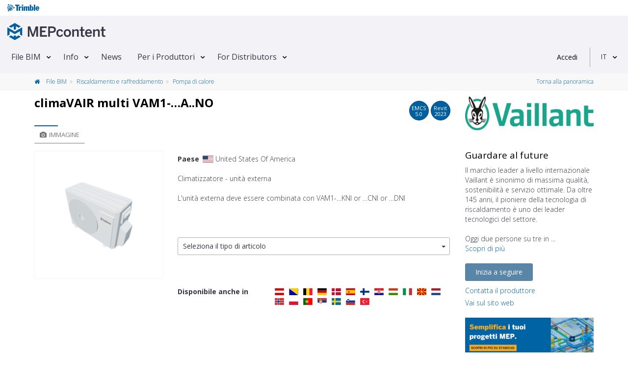

--- FILE ---
content_type: text/html; charset=utf-8
request_url: https://www.mepcontent.com/it/bim-files/detail/33193/climavair-multi-vam1--a--no/
body_size: 19490
content:


<!DOCTYPE html>
<!--[if IE 9]> <html lang="en" class="ie9"> <![endif]-->
<!--[if !IE]><!-->
<html lang="it">
<!--<![endif]-->
<head>
   


<meta charset="UTF-8">
<meta name="author" content="MEPcontent team">
<meta name="msapplication-config" content="none">
<meta name="viewport" content="width=device-width, initial-scale=1">



<meta name="description" content="Scarica gratuitamente famiglie Revit e file CAD per climaVAIR multi VAM1-…A..NO da Vaillant su MEPcontent.">
<meta name="keywords" content="Vaillant, Riscaldamento e raffreddamento, dwg, ifc, mtl, obj, png, rfa, txt">
<meta property="og:title" content="climaVAIR multi VAM1-…A..NO - Vaillant | MEPContent">
<meta property="og:site_name" content="mepcontent.com">
<meta property="og:url" content="https://www.mepcontent.com/it/bim-files/detail/33193/climavair-multi-vam1--a--no/">
<meta property="og:description" content="Scarica gratuitamente famiglie Revit e file CAD per climaVAIR multi VAM1-…A..NO da Vaillant su MEPcontent.">
<meta property="og:image" content="https://mepcontentproduction.blob.core.windows.net/mcshare/Content/Images/Article/f0/57/8b/thumb_f0578bb4aa1d448c8a074f4c21cd52f3.png?sv=2022-11-02&amp;st=2026-01-21T17%3A30%3A46Z&amp;se=2026-01-21T17%3A45%3A46Z&amp;sr=b&amp;sp=r&amp;sig=zAvTUfCnS%2FToQjNUstiOIl0qZ1ooVaWQHs1f%2B685i9I%3D">
<meta property="og:type" content="article">
<meta property="article:published_time" content="15-11-2023">
<meta property="article:modified_time" content="12-12-2023">
<meta property="article:section" content="Riscaldamento e raffreddamento">
<meta property="article:tag" content="Vaillant, Riscaldamento e raffreddamento, dwg, ifc, mtl, obj, png, rfa, txt">


      <!-- CanonicalLinkAndHrefLang -->

    <link rel="alternate" hreflang="x-default" href="https://www.mepcontent.com/en/bim-files/detail/33193/climavair-multi-vam1--a--no/" />
<link rel="alternate" hreflang="es" href="https://www.mepcontent.com/es/bim-files/detail/33193/climavair-multi-vam1--a--no/" />
<link rel="alternate" hreflang="it" href="https://www.mepcontent.com/it/bim-files/detail/33193/climavair-multi-vam1--a--no/" />
<link rel="alternate" hreflang="en" href="https://www.mepcontent.com/en/bim-files/detail/33193/climavair-multi-vam1--a--no/" />
<link rel="alternate" hreflang="ro" href="https://www.mepcontent.com/ro/bim-files/detail/33193/climavair-multi-vam1--a--no/" />
<link rel="alternate" hreflang="nl" href="https://www.mepcontent.com/nl/bim-files/detail/33193/climavair-multi-vam1--a--no/" />
<link rel="alternate" hreflang="fr" href="https://www.mepcontent.com/fr/bim-files/detail/33193/climavair-multi-vam1--a--no/" />
<link rel="alternate" hreflang="de" href="https://www.mepcontent.com/de/bim-files/detail/33193/climavair-multi-vam1--a--no/" />

<link rel="canonical" href="https://www.mepcontent.com/it/bim-files/detail/33193/climavair-multi-vam1--a--no/" />

      <!-- end CanonicalLinkAndHrefLang -->



   <title>
      
    climaVAIR multi VAM1-…A..NO - Vaillant - Pompa di calore

   </title>

   <meta http-equiv="X-UA-Compatible" content="IE=Edge" />
   


   <!-- Favicon -->
   <link rel="shortcut icon" type="image/x-icon" href="/Assets/Images/favicon.ico?v=1" />

   <!-- Web Fonts -->
   <link href="https://fonts.googleapis.com/css?family=Open+Sans:300,400,600,700&subset=latin,latin-ext,cyrillic,cyrillic-ext,greek,greek-ext,vietnamese" rel="stylesheet" type="text/css">

   <!-- Theme CSS -->
   <link href="/Assets/theme-css?v=Cn-o09AEOTv44hfyCqXhAQTw4yacHWn4wlHkNAmqyic1" rel="stylesheet"/>



   <!-- Css section -->
   

   <!-- Custom CSS -->
   <link href="/Assets/main-css?v=sk-Z-YbGMci7kKtZBfkVegsIPWaFZgq-b-8MwiK9jvo1" rel="stylesheet"/>


<script src="/Scripts/vwo-js?v=MsVIsFiPd2C0LkZcmF4C34YxEX-P7jZCwTSlVNOqnCM1"></script>

<!-- START GA section -->
<script type="text/javascript" nonce="Baltn3eCZLMI8ttC8Uk8">
   ( function( i, s, o, g, r, a, m ) {
      i['GoogleAnalyticsObject'] = r;
      i[r] = i[r] ||
         function() {
            ( i[r].q = i[r].q || [] ).push( arguments );
         }, i[r].l = 1 * new Date();
      a = s.createElement( o ), m = s.getElementsByTagName( o )[0];
      a.async = 1;
      a.src = g;
      m.parentNode.insertBefore( a, m );
   } )( window, document, 'script', '//www.google-analytics.com/analytics.js', 'ga' );

   
       ga( 'create', 'UA-35530196-9', 'auto', { 'allowLinker': true } );
       ga( 'require', 'linker' );
       ga( 'linker:autoLink', ['store.mepcontent.com'] );

   ga( 'set', 'dimension1', 'MEPCONTENT' );
   ga( 'set', 'dimension2', '1.0.0.0' );
   ga( 'set', 'dimension4', 'INT' );
   ga( 'set', 'dimension5', 'IT-IT' );
   ga( 'set', 'dimension6', 'VAILLANT' );
   ga( 'set', 'dimension7', 'null' );
   ga( 'set', 'userId', 'null' );

   if( '' !== 'null') {
      ga( 'set', 'dimension9', 'null' );
   }

   ga( 'set', 'dimension10', 'null' );
   ga('set', 'dimension11', '0');

   if ('' !== 'null'
      && '' !== 'null'
      && '' !== 'null'
      && '' !== '0') {
      ga('send', 'event', {
         'eventCategory': 'null',
         'eventAction': 'null',
         'eventLabel': 'null',
         'eventValue': '0'
      });
   }

   ga( 'send', 'pageview' );

</script>
<!-- END GA section -->



   <!--OptinMonsterScript-->
   <script type="text/javascript" src="https://a.omappapi.com/app/js/api.min.js" data-account="3012" data-user="20485" async></script>

</head>
<!-- body classes: -->
<!-- "boxed": boxed layout mode e.g. <body class="boxed"> -->
<!-- "pattern-1 ... pattern-9": background patterns for boxed layout mode e.g. <body class="boxed pattern-1"> -->
<!-- "transparent-header": makes the header transparent and pulls the banner to top -->
<!-- "page-loader-1 ... page-loader-6": add a page loader to the page (more info components-page-loaders.html) -->
<body class="no-trans front-page ">



<!-- Google Tag Manager -->
<noscript>
   <iframe src="www.googletagmanager.com/ns.html?id=GTM-57XMS3"
           height="0" width="0" style="display: none; visibility: hidden" title="Google Tag Manager"></iframe>
</noscript>

<script nonce="Baltn3eCZLMI8ttC8Uk8">
   (function (d) {
      var o = d.createElement;
      d.createElement = function () {
         var e = o.apply(d, arguments);
         if (e.tagName === 'SCRIPT') {
            e.setAttribute('nonce', 'Baltn3eCZLMI8ttC8Uk8');
         }
         return e;
      }
   })(document);
</script>

<script nonce="Baltn3eCZLMI8ttC8Uk8">
    var googleTagManager = 'GTM-57XMS3';
    (function (w, d, s, l, i) {
        w[l] = w[l] || []; w[l].push({
            'gtm.start':
                    new Date().getTime(), event: 'gtm.js'
        }); var f = d.getElementsByTagName(s)[0],
        j = d.createElement(s), dl = l != 'dataLayer' ? '&l=' + l : ''; j.async = true; j.src =
        '//www.googletagmanager.com/gtm.js?id=' + i + dl; f.parentNode.insertBefore(j, f);
    })(window, document, 'script', 'dataLayer', '' + googleTagManager + '');
</script>
<!-- End Google Tag Manager -->

   <!-- scrollToTop -->
   <!-- ================ -->
   <div class="scrollToTop circle">
      <em class="icon-up-open-big"></em>
   </div>

   <!-- page wrapper start -->
   <!-- ================ -->
   <div class="page-wrapper">

      <!-- header-container start -->
      <div class="header-container">



         <!-- header start -->
         <!-- classes: -->
         <!-- "fixed": enables fixed navigation mode (sticky menu) e.g. class="header fixed clearfix" -->
         <!-- "dark": dark version of header e.g. class="header dark clearfix" -->
         <!-- "full-width": mandatory class for the full-width menu layout -->
         <!-- "centered": mandatory class for the centered logo layout -->
         <!-- ================ -->
         <header class="header  fixed clearfix">
<div class="col-xs-12">
   <div class="row">
   <!-- classes: -->
   <!-- "onclick": Makes the dropdowns open on click, this the default bootstrap behavior e.g. class="main-navigation onclick" -->
   <!-- "animated": Enables animations on dropdowns opening e.g. class="main-navigation animated" -->
   <!-- "with-dropdown-buttons": Mandatory class that adds extra space, to the main navigation, for the search and cart dropdowns -->
      <div class="main-navigation animated with-dropdown-buttons" id="navbar-main-navigation">
         <div class="header-logo-trimble">
            <div class="container-fluid" id="trimble-logo">
               <div id="trimble-logo">
                  <a href="https://mep.trimble.com" target="_blank">
                     <figure>
                        <img src="/Assets/Images/trimble_logo_menu.svg" alt="Trimble logo">
                     </figure>
                  </a>
               </div>
            </div>
         </div>

         <div class="container-fluid">
            <nav class="navbar navbar-default" role="navigation" id="navbar-main">
               <!-- logo -->
                  <div id="logo" class="header-logo pull-left new-line mr-20 mr-10">
                     <a href="/it/">
                        <figure>
                           <img src="/Assets/Images/Logo-MEPcontent-RGB-Full-Horizontal.svg" alt="MEPcontent logo" class="mt-8" />
                        </figure>
                     </a>
                  </div>
               <!-- Toggle get grouped for better mobile display -->
               <div class="navbar-header">
                  <button type="button" class="pull-left navbar-toggle" data-toggle="collapse" data-target="#navbar-collapse-1">
                     <span class="sr-only">Toggle navigation</span>
                     <span class="icon-bar"></span>
                     <span class="icon-bar"></span>
                     <span class="icon-bar"></span>
                  </button>
               </div>

               <!-- Collect the nav links, forms, and other content for toggling -->
               <div class="collapse navbar-collapse" id="navbar-collapse-1">


<!-- main-menu -->
<ul class="nav navbar-nav ">


<li class="dropdown menu-item">
    <a class=dropdown-toggle data-toggle=dropdown href="/it/bim-files/" >File BIM</a>

        <ul class="dropdown-menu">


<li class=" ">
      <a  href="/it/bim-files/" >
         Visualizza tutti i file
      </a>


</li>

<li class=" ">
      <a  href="/it/categories/" >
         Categorie
      </a>


</li>

<li class=" ">
      <a  href="/it/manufacturers/" >
         Produttori
      </a>


</li>

<li class=" ">
      <a  href="/it/missingcontent/" >
         Richiedi contenuti
      </a>


</li>

<li class=" ">
      <a  href="/it/apps/" >
         Applicativi aziende produttrici
      </a>


</li>
        </ul>
</li>

<li class="dropdown menu-item">
    <a class=dropdown-toggle data-toggle=dropdown href="/it/about/" >Info</a>

        <ul class="dropdown-menu">


<li class=" ">
      <a  href="/it/about/" >
         MEPcontent
      </a>


</li>

<li class=" ">
      <a  href="/it/bim/" >
         BIM
      </a>


</li>

<li class=" ">
      <a  href="/it/emcs/" >
         EMCS
      </a>


</li>

<li class=" ">
      <a  href="/it/video/" >
         Video
      </a>


</li>

<li class=" ">
      <a  href="/it/faq/" >
         FAQ
      </a>


</li>

<li class=" ">
      <a  href="/it/contact/" >
         Contatti
      </a>


</li>
        </ul>
</li>

<li class=" menu-item">
    <a  href="/it/news/" >News</a>

</li>

<li class="dropdown menu-item">
    <a class=dropdown-toggle data-toggle=dropdown href="/it/for-manufacturers/" >Per i Produttori</a>

        <ul class="dropdown-menu">


<li class=" ">
      <a  href="/it/for-manufacturers/" >
         Per i Produttori
      </a>


</li>

<li class=" ">
      <a  href="/it/for-manufacturers/" >
         MEPcontent Service
      </a>


</li>
        </ul>
</li>

<li class="dropdown menu-item">
    <a class=dropdown-toggle data-toggle=dropdown href="/it/for-distributors/" >For Distributors</a>

        <ul class="dropdown-menu">


<li class=" ">
      <a  href="/it/for-distributors/" >
         Distributor One
      </a>


</li>
        </ul>
</li>
</ul>
<!-- main-menu end -->
               </div>



   <div class="header-dropdown-buttons">
      <div id="user-login" data-auth-exp="" data-refresh-token-url="/refreshtoken/">


<div class="visible-xs-header pull-right sign-in-container">
    <a href="/login/?returnUrl=https%3A%2F%2Fwww.mepcontent.com%2Fit%2Fbim-files%2Fdetail%2F33193%2Fclimavair-multi-vam1--a--no%2F"
       class="login-button login-xs-link">
       Accedi
    </a>
</div>
<div class="hidden-xs-header sign-in-container">
    <a href="/login/?returnUrl=https%3A%2F%2Fwww.mepcontent.com%2Fit%2Fbim-files%2Fdetail%2F33193%2Fclimavair-multi-vam1--a--no%2F"
       class="login-button">
       Accedi
    </a>
</div>
      </div>
      <div class="dividing-line"></div>
      <div id="language-control-box">
         <ul class="nav navbar-nav">
            <li class="dropdown" id="languageDropDown" data-language-update-url="/it/user/updatelanguage/">
<!-- Language dropdown -->

<a class="dropdown-toggle" data-toggle="dropdown" href="#">IT</a>
<ul class="dropdown-menu dropdown-animation">
   <li>
      <div class="list-group margin-clear">
            <a href="/de/bim-files/detail/33193/climavair-multi-vam1--a--no/" data-language-code="DE-DE" class="pl-10 list-group-item ">
               <span class="item-name">Deutsch</span>
            </a>
            <a href="/en/bim-files/detail/33193/climavair-multi-vam1--a--no/" data-language-code="EN-EN" class="pl-10 list-group-item ">
               <span class="item-name">English</span>
            </a>
            <a href="/es/bim-files/detail/33193/climavair-multi-vam1--a--no/" data-language-code="ES-ES" class="pl-10 list-group-item ">
               <span class="item-name">Espa&#241;ol</span>
            </a>
            <a href="/fr/bim-files/detail/33193/climavair-multi-vam1--a--no/" data-language-code="FR-FR" class="pl-10 list-group-item ">
               <span class="item-name">Fran&#231;ais</span>
            </a>
            <a href="/it/bim-files/detail/33193/climavair-multi-vam1--a--no/" data-language-code="IT-IT" class="pl-10 list-group-item active">
               <span class="item-name">Italiano</span>
            </a>
            <a href="/nl/bim-files/detail/33193/climavair-multi-vam1--a--no/" data-language-code="NL-NL" class="pl-10 list-group-item ">
               <span class="item-name">Nederlands</span>
            </a>
            <a href="/ro/bim-files/detail/33193/climavair-multi-vam1--a--no/" data-language-code="RO-RO" class="pl-10 list-group-item ">
               <span class="item-name">Rom&#226;nă</span>
            </a>
      </div>
   </li>
</ul>
            </li>
         </ul>
      </div>
   </div>
            </nav>
         </div>
      </div>
   </div>
</div>
         </header>
         <!-- header end -->
      </div>
      <!-- header-container end -->

      <input name="__RequestVerificationToken" type="hidden" value="U1OgignwH24xCooQMx-5AOpdocoCzjuFw2Ex5A2PmcqILnZQq8DlvZzDrJgOafxd0jIP-GLjwRUEyk1PdSWPJASB2hU7izVbFHZ36AiH9kk1" />

      





<!-- breadcrumb start -->
<!-- ================ -->


<div class="breadcrumb-container">
   <div class="container">
      <ol class="breadcrumb">
         <li>
            <a href="/it/bim-files/">
               <em class="fa fa-home pr-10"> </em>
            </a>
            <a href="/it/bim-files/">
               File BIM
            </a>
         </li>

         <li>
               <a href="/it/bim-files/?query=discipline%3D14">
                  Riscaldamento e raffreddamento
               </a>
         </li>
         <li class="active">
               <a href="/it/bim-files/?query=category%3D106">
                  Pompa di calore
               </a>
         </li>
            <li class="pull-right breadcrumb-item-right">

        <a href="https://www.mepcontent.com/it/bim-files/" type="button" title="Torna alla panoramica">
            Torna alla panoramica
        </a>

            </li>
      </ol>

   </div>
</div>
<!-- breadcrumb end -->
<!-- main-container start -->
<!-- ================ -->
<div class="container">
    <div class="row">
        <!-- main start -->
        <!-- ================ -->
<div class="main col-md-12">
      <div class="row mt-10">
         <div class="col-xs-12"></div>
      </div>
   <div class="row">
      <div class="col-md-9">
         <div class="row">
            <div class="col-xs-12">
               <!-- page-title start -->
               <!-- ================ -->
               <div class="pull-left">
                  <h1 class="page-title" id="article-name" data-manufacturer="Vaillant" data-gln="4024074000007">
                     climaVAIR multi VAM1-…A..NO
                  </h1>
               </div>
               <div class="pull-right">
                        <div class="btn btn-default btn-circle  pop" data-container="body" data-toggle="popover" data-placement="bottom" data-html="true"
                             data-content="Questi file BIM sono conformi alla normativa <a target='_blank' href='/it/faq/?selectedItem=28'><u> Extended MEPcontent Standard 5.0 </u></a>">
                           EMCS<br/>
                           <span data-value="5.0">
5.0                           </span>
                        </div>
                        <div class="btn btn-default btn-circle">
                           Revit<br/>
                           <span data-value="2023">
                              2023
                           </span>
                        </div>
               </div>
            </div>
         </div>

         <div class="trimble-blue-separator-2 mt-0 mb-0"></div>
         <!-- page-title end -->
         <div class="row">
            <div class="col-md-4">
<!-- pills start -->
<!-- ================ -->
<!-- Nav tabs -->
<ul class="nav nav-pills" role="tablist">
   <li class="active">
      <a href="#pill-1" role="tab" data-toggle="tab" title="images">
         <em class="fa fa-camera pr-5"></em>Immagine
      </a>
   </li>
</ul>
<!-- Tab panes -->
<div class="tab-content clear-style">
    <div class="tab-pane active" id="pill-1">

        <div class="owl-carousel content-slider-with-large-controls">
            <div class="overlay-container overlay-visible">
                <div class="out-of-stock vertical-center  hidden" id="availabilityInfo">
                    Disponibilit&#224; limitata
                </div>

                <img id="image-inline-preview" class="center-block" src="https://mepcontentproduction.blob.core.windows.net/mcshare/Content/Images/Article/f0/57/8b/thumb_f0578bb4aa1d448c8a074f4c21cd52f3.png?sv=2022-11-02&amp;st=2026-01-21T17%3A30%3A46Z&amp;se=2026-01-21T17%3A45%3A46Z&amp;sr=b&amp;sp=r&amp;sig=zAvTUfCnS%2FToQjNUstiOIl0qZ1ooVaWQHs1f%2B685i9I%3D" alt="Vaillant climaVAIR multi VAM1-…A..NO">
                <a href="https://mepcontentproduction.blob.core.windows.net/mcshare/Content/Images/Article/f0/57/8b/f0578bb4aa1d448c8a074f4c21cd52f3.png?sv=2022-11-02&amp;st=2026-01-21T17%3A30%3A46Z&amp;se=2026-01-21T17%3A45%3A46Z&amp;sr=b&amp;sp=r&amp;sig=l%2BZx1TVRFYfVDfrXqUIm1LZGf8ESU961UeWOaeEtB4U%3D" class="popup-img overlay-link" title="climaVAIR multi VAM1-…A..NO">
                    <em class="icon-plus-1"></em>
                </a>
            </div>
        </div>

    </div>
   <div class="tab-pane" id="pill-2">
      <div class="pull-right">
      </div>


   </div>
</div>
<!-- pills end -->
            </div>
            <div class="col-md-8 pv-30 mt-20">


   <div class="row">
      <div class="col-xs-12 mt-7">
         <strong>Paese</strong>
         <span>
               <em class="flag flag-icon-us"></em>
            <span>United States Of America</span>
         </span>
      </div>
   </div>

               <div class="row mt-20">
                  <div class="col-xs-12">
                     Climatizzatore - unità externa<br /><br />L'unità externa deve essere combinata con VAM1-…KNI or …CNI or …DNI
                  </div>
               </div>

               <div class="row height-50">

               </div>

                  <div class="row mt-20">
                     <div class="col-xs-12">


   <div class="btn-group btn-group-dropdown">
      <button id="SelectedArticleTypeId" type="button" class="btn btn-default dropdown-toggle btn-dropdown"data-toggle="collapse" data-target="#types-dropdown" role="button" data-value="0" data-text=All>
         <span class="pull-left dropdown-label" data-bind="label">
            Seleziona il tipo di articolo
         </span>&nbsp;<span class="caret"></span>
      </button>
      <ul class="dropdown-menu customDropdown" data-urlparameter="articleType" id="types-dropdown" role="menu"><li data-value='default'><a href='#' class=''><div style='position: relative'><span>Seleziona il tipo di articolo</span></div></a></li><li data-value=541982><a href='#' class=''><div style='position: relative'><span style='overflow:hidden;white-space:nowrap;text-overflow:ellipsis;width:calc(100% - 50px);display:inline-block;' title='VAM1-040A2NO (Lingua EN)'>VAM1-040A2NO (Lingua EN)</span><span style='position:absolute;top:0;right:10px;bottom:0;font-size: 12px;'>int/en</span></div></a><li><li data-value=541983><a href='#' class=''><div style='position: relative'><span style='overflow:hidden;white-space:nowrap;text-overflow:ellipsis;width:calc(100% - 50px);display:inline-block;' title='VAM1-050A2NO (Lingua EN)'>VAM1-050A2NO (Lingua EN)</span><span style='position:absolute;top:0;right:10px;bottom:0;font-size: 12px;'>int/en</span></div></a><li><li data-value=541984><a href='#' class=''><div style='position: relative'><span style='overflow:hidden;white-space:nowrap;text-overflow:ellipsis;width:calc(100% - 50px);display:inline-block;' title='VAM1-070A3NO (Lingua EN)'>VAM1-070A3NO (Lingua EN)</span><span style='position:absolute;top:0;right:10px;bottom:0;font-size: 12px;'>int/en</span></div></a><li><li data-value=541985><a href='#' class=''><div style='position: relative'><span style='overflow:hidden;white-space:nowrap;text-overflow:ellipsis;width:calc(100% - 50px);display:inline-block;' title='VAM1-080A4NO (Lingua EN)'>VAM1-080A4NO (Lingua EN)</span><span style='position:absolute;top:0;right:10px;bottom:0;font-size: 12px;'>int/en</span></div></a><li></ul>
   </div>

                     </div>
                  </div>



                     <div class="row height-50">
                        
                     </div>
                  <div class="row mt-10">
                     <div class="col-xs-6 col-lg-4">
                        <strong>Disponibile anche in</strong>
                     </div>
                     <div class="col-xs-6 col-lg-8">
                              <a class="text-decoration-none" href="/it/bim-files/detail/33193/climavair-multi-vam1--a--no/?ccc=AT&amp;clc=WW" title="" data-placement="top" data-toggle="tooltip" data-original-title="Austria">
                                 <em class="flag flag-icon-at"></em>
                              </a>
                              <a class="text-decoration-none" href="/it/bim-files/detail/33193/climavair-multi-vam1--a--no/?ccc=BA&amp;clc=WW" title="" data-placement="top" data-toggle="tooltip" data-original-title="Bosnia And Herzegovina">
                                 <em class="flag flag-icon-ba"></em>
                              </a>
                              <a class="text-decoration-none" href="/it/bim-files/detail/33193/climavair-multi-vam1--a--no/?ccc=BE&amp;clc=WW" title="" data-placement="top" data-toggle="tooltip" data-original-title="Belgio">
                                 <em class="flag flag-icon-be"></em>
                              </a>
                              <a class="text-decoration-none" href="/it/bim-files/detail/33193/climavair-multi-vam1--a--no/?ccc=DE&amp;clc=WW" title="" data-placement="top" data-toggle="tooltip" data-original-title="Germania">
                                 <em class="flag flag-icon-de"></em>
                              </a>
                              <a class="text-decoration-none" href="/it/bim-files/detail/33193/climavair-multi-vam1--a--no/?ccc=DK&amp;clc=WW" title="" data-placement="top" data-toggle="tooltip" data-original-title="Danimarca">
                                 <em class="flag flag-icon-dk"></em>
                              </a>
                              <a class="text-decoration-none" href="/it/bim-files/detail/33193/climavair-multi-vam1--a--no/?ccc=ES&amp;clc=WW" title="" data-placement="top" data-toggle="tooltip" data-original-title="Spagna">
                                 <em class="flag flag-icon-es"></em>
                              </a>
                              <a class="text-decoration-none" href="/it/bim-files/detail/33193/climavair-multi-vam1--a--no/?ccc=FI&amp;clc=WW" title="" data-placement="top" data-toggle="tooltip" data-original-title="Finlandia">
                                 <em class="flag flag-icon-fi"></em>
                              </a>
                              <a class="text-decoration-none" href="/it/bim-files/detail/33193/climavair-multi-vam1--a--no/?ccc=HR&amp;clc=WW" title="" data-placement="top" data-toggle="tooltip" data-original-title="Croatia">
                                 <em class="flag flag-icon-hr"></em>
                              </a>
                              <a class="text-decoration-none" href="/it/bim-files/detail/33193/climavair-multi-vam1--a--no/?ccc=HU&amp;clc=WW" title="" data-placement="top" data-toggle="tooltip" data-original-title="Hungary">
                                 <em class="flag flag-icon-hu"></em>
                              </a>
                              <a class="text-decoration-none" href="/it/bim-files/detail/33193/climavair-multi-vam1--a--no/?ccc=IT&amp;clc=WW" title="" data-placement="top" data-toggle="tooltip" data-original-title="Italia">
                                 <em class="flag flag-icon-it"></em>
                              </a>
                              <a class="text-decoration-none" href="/it/bim-files/detail/33193/climavair-multi-vam1--a--no/?ccc=MK&amp;clc=WW" title="" data-placement="top" data-toggle="tooltip" data-original-title="Macedonia, The Former Yugoslav Republic Of">
                                 <em class="flag flag-icon-mk"></em>
                              </a>
                              <a class="text-decoration-none" href="/it/bim-files/detail/33193/climavair-multi-vam1--a--no/?ccc=NL&amp;clc=WW" title="" data-placement="top" data-toggle="tooltip" data-original-title="Paesi Bassi">
                                 <em class="flag flag-icon-nl"></em>
                              </a>
                              <a class="text-decoration-none" href="/it/bim-files/detail/33193/climavair-multi-vam1--a--no/?ccc=NO&amp;clc=WW" title="" data-placement="top" data-toggle="tooltip" data-original-title="Norvegia">
                                 <em class="flag flag-icon-no"></em>
                              </a>
                              <a class="text-decoration-none" href="/it/bim-files/detail/33193/climavair-multi-vam1--a--no/?ccc=PL&amp;clc=WW" title="" data-placement="top" data-toggle="tooltip" data-original-title="Polonia">
                                 <em class="flag flag-icon-pl"></em>
                              </a>
                              <a class="text-decoration-none" href="/it/bim-files/detail/33193/climavair-multi-vam1--a--no/?ccc=PT&amp;clc=WW" title="" data-placement="top" data-toggle="tooltip" data-original-title="Portogallo">
                                 <em class="flag flag-icon-pt"></em>
                              </a>
                              <a class="text-decoration-none" href="/it/bim-files/detail/33193/climavair-multi-vam1--a--no/?ccc=RS&amp;clc=WW" title="" data-placement="top" data-toggle="tooltip" data-original-title="Serbia">
                                 <em class="flag flag-icon-rs"></em>
                              </a>
                              <a class="text-decoration-none" href="/it/bim-files/detail/33193/climavair-multi-vam1--a--no/?ccc=SE&amp;clc=WW" title="" data-placement="top" data-toggle="tooltip" data-original-title="Svezia">
                                 <em class="flag flag-icon-se"></em>
                              </a>
                              <a class="text-decoration-none" href="/it/bim-files/detail/33193/climavair-multi-vam1--a--no/?ccc=SI&amp;clc=WW" title="" data-placement="top" data-toggle="tooltip" data-original-title="Slovenia">
                                 <em class="flag flag-icon-si"></em>
                              </a>
                              <a class="text-decoration-none" href="/it/bim-files/detail/33193/climavair-multi-vam1--a--no/?ccc=TR&amp;clc=WW" title="" data-placement="top" data-toggle="tooltip" data-original-title="Turchia">
                                 <em class="flag flag-icon-tr"></em>
                              </a>
                     </div>
                  </div>
            </div>
         </div>
      </div>

         <div class="col-md-3">
            <span class="partial-content" data-callback="Mc.Product.Init()" data-url="/it/manufacturers/getmanufacturerdetails/?manufacurerId=100&amp;articleId=33193">
            </span>
         </div>
   </div>

<div class="row mb-10 mt-10">
   <div class="col-xs-12">
      <div class="row row-separator">
         <div class="col-md-9 col-md-offset-3 no-pl">
            <div class="trimble-blue-separator-2 mb-10"></div>
         </div>
      </div>
      <div class="row">
         <div class="col-md-9 col-md-offset-3">
            <div class="pull-left">
               <span>Ultimo aggiornamento : </span>
                  <span>12-12-2023</span>
            </div>
               <div class="pull-right">
<!-- social -->
<div class="pull-right">
    <!-- AddThis Follow BEGIN -->
    <ul class="pl-20 pull-right social-links circle small clearfix margin-clear animated-effect-1">
        <li>
            <a class="addthis_button_twitter" addthis:userid="mepcontent_eu" target="_blank">
                <em class="fa fa-twitter"></em>
            </a>
        </li>
        <li>
            <a class="addthis_button_facebook" addthis:userid="MEPcontent" target="_blank">
                <em class="fa fa-facebook"></em>
            </a>
        </li>
        <li>
            <a class="addthis_button_linkedin" addthis:userid="mepcontent-eu" target="_blank" addthis:usertype="company" target="_blank">
                <em class="fa fa-linkedin"></em>
            </a>
        </li>
        <li>
            <a class="addthis_button_email" addthis:url="https://www.mepcontent.com/it/bim-files/detail/33193/climavair-multi-vam1--a--no/" target="_blank">
                <em class="fa fa-envelope"></em>
            </a>
        </li>
    </ul>
    <script async type="text/javascript" src="//s7.addthis.com/js/300/addthis_widget.js#pubid=ra-5240028462fc1cc0"></script>
    <!-- AddThis Follow END -->
</div>
               </div>
         </div>
      </div>
   </div>
</div>
</div>
        <!-- main end -->
    </div>
</div>
<!-- main-container end -->
<!-- section tab details start -->
<!-- ================ -->
<section class="pv-30 light-gray-bg">
    <div class="container">
       <div class="row">
             <div class="col-md-8 col-lg-9">
                <!-- Nav tabs -->
                <ul class="nav nav-tabs style-4" role="tablist" id="article-file-download-tabpanel">
                   <li class="active in">
                      <a href="#FilesTab" id="btnFiles" role="tab" data-toggle="tab">
                         <em class="fa fa-files-o pr-5"></em>File
                      </a>
                   </li>

                                                                                            </ul>
                <!-- Tab panes -->
                <div class="cart tab-content">
                   <!-- Files tab start -->
                   <div class="tab-pane fade active in" id="FilesTab">
                      
                      <div class="padding-table">
    <table id="fileTable" class="table table-hover table-gray">
        <thead>
        <tr>
            <th class="col-xs-1 col-sm-1 text-center">
                <input id="select-all" name="select-all" type="checkbox">
            </th>
            <th class="col-xs-1  col-sm-1 hidden-xs">
            </th>
            <th class="col-xs-9 col-sm-6" id="filename-table-header">
                Nome file
            </th>
            <th class="col-xs-1 col-sm-1 hidden-xs">
                Tipo
            </th>
            <th class="col-sm-1  col-xs-1 hidden-xs">
                Dimensione
            </th>
        </tr>
        </thead>
        <tbody>
        
    <tr data-file-id="43dea0d672fd4df38653c37bca1c9d3e">
        <td class="text-center col-xs-1 col-sm-1 selectCheckbox">
           <input id="file_43dea0d672fd4df38653c37bca1c9d3e" name="file_43dea0d672fd4df38653c37bca1c9d3e" type="checkbox"  value="43dea0d672fd4df38653c37bca1c9d3e" class="check-file margin-clear" data-is-mcb-compatible="False" data-pair-hash="" data-file-type="RFA"
                  data-gtin="4024074949825,4024074950265" data-article-number="8000010723,8000010717" data-localization="US" data-file-name="HC_Heat Pump_MEPcontent_Vaillant_climaVAIR Multi ODU_VAM 40-50_INT-EN.rfa" data-manufacturer-name="VAILLANT"/>
        </td>

        <td class="block padding-hor-clear padding-ver-clear hidden-xs col-xs-1 col-sm-1 selectCheckbox">
            <figure class="media margin-clear">
                <img src="https://mepcontentproduction.blob.core.windows.net/mcshare/Content/Images/Article/Preview/Rfa/0a/d5/a8/0ad5a8875c5c41f8b264b7dfbd458bc4.png?sv=2022-11-02&amp;st=2026-01-21T17%3A30%3A46Z&amp;se=2026-01-21T17%3A45%3A46Z&amp;sr=b&amp;sp=r&amp;sig=O2nQjvuJShYlF7xRfj0scRiKQ6rA%2FaSgalA0EVJGJsc%3D" alt="HC_Heat Pump_MEPcontent_Vaillant_climaVAIR Multi ODU_VAM 40-50_INT-EN.rfa"/>
            </figure>
        </td>
        <td class="col-xs-9 col-sm-7 selectCheckbox">
            <p class="ellipsis-2 margin-clear word-wrap ">
                HC_Heat Pump_MEPcontent_Vaillant_climaVAIR Multi ODU_VAM 40-50_INT-EN.rfa
            </p>
        </td>
        <td class="col-xs-1 col-sm-1 hidden-xs selectCheckbox">
            <figure>
                
                <img src="/Assets/Images/FileTypeIcons/rfa_ico.png" alt=".rfa" class="img-responsive center-block">
            </figure>
        </td>
        <td class="no-padding-right hidden-xs col-sm-1 selectCheckbox">
            1.4 MB
        </td>
    </tr>

    <tr data-file-id="7afbb0c60250465dbbf4a0cc9b7a0699">
        <td class="text-center col-xs-1 col-sm-1 selectCheckbox">
           <input id="file_7afbb0c60250465dbbf4a0cc9b7a0699" name="file_7afbb0c60250465dbbf4a0cc9b7a0699" type="checkbox"  value="7afbb0c60250465dbbf4a0cc9b7a0699" class="check-file margin-clear" data-is-mcb-compatible="False" data-pair-hash="" data-file-type="RFA"
                  data-gtin="4024074949832,4024074950258" data-article-number="8000010724,8000010719" data-localization="US" data-file-name="HC_Heat Pump_MEPcontent_Vaillant_climaVAIR Multi ODU_VAM 70-80_INT-EN.rfa" data-manufacturer-name="VAILLANT"/>
        </td>

        <td class="block padding-hor-clear padding-ver-clear hidden-xs col-xs-1 col-sm-1 selectCheckbox">
            <figure class="media margin-clear">
                <img src="https://mepcontentproduction.blob.core.windows.net/mcshare/Content/Images/Article/Preview/Rfa/88/05/3f/88053f59f6e5420fbd11aa76de49d9e4.png?sv=2022-11-02&amp;st=2026-01-21T17%3A30%3A46Z&amp;se=2026-01-21T17%3A45%3A46Z&amp;sr=b&amp;sp=r&amp;sig=c9XeJpMzVopi0CaeraT2hKtcSFWaC2b%2FHXjg0WPnFgU%3D" alt="HC_Heat Pump_MEPcontent_Vaillant_climaVAIR Multi ODU_VAM 70-80_INT-EN.rfa"/>
            </figure>
        </td>
        <td class="col-xs-9 col-sm-7 selectCheckbox">
            <p class="ellipsis-2 margin-clear word-wrap ">
                HC_Heat Pump_MEPcontent_Vaillant_climaVAIR Multi ODU_VAM 70-80_INT-EN.rfa
            </p>
        </td>
        <td class="col-xs-1 col-sm-1 hidden-xs selectCheckbox">
            <figure>
                
                <img src="/Assets/Images/FileTypeIcons/rfa_ico.png" alt=".rfa" class="img-responsive center-block">
            </figure>
        </td>
        <td class="no-padding-right hidden-xs col-sm-1 selectCheckbox">
            1.6 MB
        </td>
    </tr>

    <tr data-file-id="d47171355b64491ca3c7afd495c5db4c">
        <td class="text-center col-xs-1 col-sm-1 selectCheckbox">
           <input id="file_d47171355b64491ca3c7afd495c5db4c" name="file_d47171355b64491ca3c7afd495c5db4c" type="checkbox"  value="d47171355b64491ca3c7afd495c5db4c" class="check-file margin-clear" data-is-mcb-compatible="False" data-pair-hash="" data-file-type="DWG"
                  data-gtin="4024074949825" data-article-number="8000010723" data-localization="US" data-file-name="HC_Heat Pump_MEPcontent_Vaillant_climaVAIR Multi ODU_VAM1-040A2NO_INT-EN.dwg" data-manufacturer-name="VAILLANT"/>
        </td>

        <td class="block padding-hor-clear padding-ver-clear hidden-xs col-xs-1 col-sm-1 selectCheckbox">
            <figure class="media margin-clear">
                <img src="https://mepcontentproduction.blob.core.windows.net/mcshare/Content/Images/Article/Preview/Dwg/dc/33/0b/dc330b560bf74d7eaaa588e705cffef1.png?sv=2022-11-02&amp;st=2026-01-21T17%3A30%3A46Z&amp;se=2026-01-21T17%3A45%3A46Z&amp;sr=b&amp;sp=r&amp;sig=pBizlT9Re9eANWMQM5HhwuwaD5hJVT3DreMx1nfh9kg%3D" alt="HC_Heat Pump_MEPcontent_Vaillant_climaVAIR Multi ODU_VAM1-040A2NO_INT-EN.dwg"/>
            </figure>
        </td>
        <td class="col-xs-9 col-sm-7 selectCheckbox">
            <p class="ellipsis-2 margin-clear word-wrap ">
                HC_Heat Pump_MEPcontent_Vaillant_climaVAIR Multi ODU_VAM1-040A2NO_INT-EN.dwg
            </p>
        </td>
        <td class="col-xs-1 col-sm-1 hidden-xs selectCheckbox">
            <figure>
                
                <img src="/Assets/Images/FileTypeIcons/dwg_ico.png" alt=".dwg" class="img-responsive center-block">
            </figure>
        </td>
        <td class="no-padding-right hidden-xs col-sm-1 selectCheckbox">
            851.6 KB
        </td>
    </tr>

    <tr data-file-id="6729050261e74cc3aa7c2e3e665c1958">
        <td class="text-center col-xs-1 col-sm-1 selectCheckbox">
           <input id="file_6729050261e74cc3aa7c2e3e665c1958" name="file_6729050261e74cc3aa7c2e3e665c1958" type="checkbox"  value="6729050261e74cc3aa7c2e3e665c1958" class="check-file margin-clear" data-is-mcb-compatible="False" data-pair-hash="" data-file-type="IndustryFoundationClasses"
                  data-gtin="4024074949825" data-article-number="8000010723" data-localization="US" data-file-name="HC_Heat Pump_MEPcontent_Vaillant_climaVAIR Multi ODU_VAM1-040A2NO_INT-EN.ifc" data-manufacturer-name="VAILLANT"/>
        </td>

        <td class="block padding-hor-clear padding-ver-clear hidden-xs col-xs-1 col-sm-1 selectCheckbox">
            <figure class="media margin-clear">
                <img src="https://mepcontentproduction.blob.core.windows.net/mcshare/Content/Images/no-logo.png?sv=2022-11-02&amp;st=2026-01-21T17%3A15%3A52Z&amp;se=2026-01-21T17%3A30%3A52Z&amp;sr=b&amp;sp=r&amp;sig=OS9HOMWBEVGVqtHDcJyyyV%2BR0ye4XLFgVx5QErborQw%3D" alt="HC_Heat Pump_MEPcontent_Vaillant_climaVAIR Multi ODU_VAM1-040A2NO_INT-EN.ifc"/>
            </figure>
        </td>
        <td class="col-xs-9 col-sm-7 selectCheckbox">
            <p class="ellipsis-2 margin-clear word-wrap ">
                HC_Heat Pump_MEPcontent_Vaillant_climaVAIR Multi ODU_VAM1-040A2NO_INT-EN.ifc
            </p>
        </td>
        <td class="col-xs-1 col-sm-1 hidden-xs selectCheckbox">
            <figure>
                
                <img src="/Assets/Images/FileTypeIcons/ifc_ico.png" alt=".ifc" class="img-responsive center-block">
            </figure>
        </td>
        <td class="no-padding-right hidden-xs col-sm-1 selectCheckbox">
            1.2 MB
        </td>
    </tr>

    <tr data-file-id="f4aa26a0a9914e2f845a19dc177a18fe">
        <td class="text-center col-xs-1 col-sm-1 selectCheckbox">
           <input id="file_f4aa26a0a9914e2f845a19dc177a18fe" name="file_f4aa26a0a9914e2f845a19dc177a18fe" type="checkbox"  value="f4aa26a0a9914e2f845a19dc177a18fe" class="check-file margin-clear" data-is-mcb-compatible="False" data-pair-hash="" data-file-type="DWG"
                  data-gtin="4024074950265" data-article-number="8000010717" data-localization="US" data-file-name="HC_Heat Pump_MEPcontent_Vaillant_climaVAIR Multi ODU_VAM1-050A2NO_INT-EN.dwg" data-manufacturer-name="VAILLANT"/>
        </td>

        <td class="block padding-hor-clear padding-ver-clear hidden-xs col-xs-1 col-sm-1 selectCheckbox">
            <figure class="media margin-clear">
                <img src="https://mepcontentproduction.blob.core.windows.net/mcshare/Content/Images/Article/Preview/Dwg/e6/79/c6/e679c6bf6a974a298b7a50496795b9c9.png?sv=2022-11-02&amp;st=2026-01-21T17%3A30%3A46Z&amp;se=2026-01-21T17%3A45%3A46Z&amp;sr=b&amp;sp=r&amp;sig=AQgpxu2HiNESVQH7erZWwDYtjq7h1ygdj9QDf3QThOs%3D" alt="HC_Heat Pump_MEPcontent_Vaillant_climaVAIR Multi ODU_VAM1-050A2NO_INT-EN.dwg"/>
            </figure>
        </td>
        <td class="col-xs-9 col-sm-7 selectCheckbox">
            <p class="ellipsis-2 margin-clear word-wrap ">
                HC_Heat Pump_MEPcontent_Vaillant_climaVAIR Multi ODU_VAM1-050A2NO_INT-EN.dwg
            </p>
        </td>
        <td class="col-xs-1 col-sm-1 hidden-xs selectCheckbox">
            <figure>
                
                <img src="/Assets/Images/FileTypeIcons/dwg_ico.png" alt=".dwg" class="img-responsive center-block">
            </figure>
        </td>
        <td class="no-padding-right hidden-xs col-sm-1 selectCheckbox">
            845 KB
        </td>
    </tr>

    <tr data-file-id="fc61189be8fd42158057bf04ca2585ec">
        <td class="text-center col-xs-1 col-sm-1 selectCheckbox">
           <input id="file_fc61189be8fd42158057bf04ca2585ec" name="file_fc61189be8fd42158057bf04ca2585ec" type="checkbox"  value="fc61189be8fd42158057bf04ca2585ec" class="check-file margin-clear" data-is-mcb-compatible="False" data-pair-hash="" data-file-type="IndustryFoundationClasses"
                  data-gtin="4024074950265" data-article-number="8000010717" data-localization="US" data-file-name="HC_Heat Pump_MEPcontent_Vaillant_climaVAIR Multi ODU_VAM1-050A2NO_INT-EN.ifc" data-manufacturer-name="VAILLANT"/>
        </td>

        <td class="block padding-hor-clear padding-ver-clear hidden-xs col-xs-1 col-sm-1 selectCheckbox">
            <figure class="media margin-clear">
                <img src="https://mepcontentproduction.blob.core.windows.net/mcshare/Content/Images/no-logo.png?sv=2022-11-02&amp;st=2026-01-21T17%3A15%3A52Z&amp;se=2026-01-21T17%3A30%3A52Z&amp;sr=b&amp;sp=r&amp;sig=OS9HOMWBEVGVqtHDcJyyyV%2BR0ye4XLFgVx5QErborQw%3D" alt="HC_Heat Pump_MEPcontent_Vaillant_climaVAIR Multi ODU_VAM1-050A2NO_INT-EN.ifc"/>
            </figure>
        </td>
        <td class="col-xs-9 col-sm-7 selectCheckbox">
            <p class="ellipsis-2 margin-clear word-wrap ">
                HC_Heat Pump_MEPcontent_Vaillant_climaVAIR Multi ODU_VAM1-050A2NO_INT-EN.ifc
            </p>
        </td>
        <td class="col-xs-1 col-sm-1 hidden-xs selectCheckbox">
            <figure>
                
                <img src="/Assets/Images/FileTypeIcons/ifc_ico.png" alt=".ifc" class="img-responsive center-block">
            </figure>
        </td>
        <td class="no-padding-right hidden-xs col-sm-1 selectCheckbox">
            1.2 MB
        </td>
    </tr>

    <tr data-file-id="e5c2fc3aa32c433c8f0aeb07205dd323">
        <td class="text-center col-xs-1 col-sm-1 selectCheckbox">
           <input id="file_e5c2fc3aa32c433c8f0aeb07205dd323" name="file_e5c2fc3aa32c433c8f0aeb07205dd323" type="checkbox"  value="e5c2fc3aa32c433c8f0aeb07205dd323" class="check-file margin-clear" data-is-mcb-compatible="False" data-pair-hash="" data-file-type="DWG"
                  data-gtin="4024074949832" data-article-number="8000010724" data-localization="US" data-file-name="HC_Heat Pump_MEPcontent_Vaillant_climaVAIR Multi ODU_VAM1-070A3NO_INT-EN.dwg" data-manufacturer-name="VAILLANT"/>
        </td>

        <td class="block padding-hor-clear padding-ver-clear hidden-xs col-xs-1 col-sm-1 selectCheckbox">
            <figure class="media margin-clear">
                <img src="https://mepcontentproduction.blob.core.windows.net/mcshare/Content/Images/Article/Preview/Dwg/dd/95/4f/dd954fb9eb8f4ba0966f89d5ab5e7b61.png?sv=2022-11-02&amp;st=2026-01-21T17%3A30%3A46Z&amp;se=2026-01-21T17%3A45%3A46Z&amp;sr=b&amp;sp=r&amp;sig=CU3nq8i0xwh9m5i5tgYNBQU%2FTxbQTW4EzIOJgoieVec%3D" alt="HC_Heat Pump_MEPcontent_Vaillant_climaVAIR Multi ODU_VAM1-070A3NO_INT-EN.dwg"/>
            </figure>
        </td>
        <td class="col-xs-9 col-sm-7 selectCheckbox">
            <p class="ellipsis-2 margin-clear word-wrap ">
                HC_Heat Pump_MEPcontent_Vaillant_climaVAIR Multi ODU_VAM1-070A3NO_INT-EN.dwg
            </p>
        </td>
        <td class="col-xs-1 col-sm-1 hidden-xs selectCheckbox">
            <figure>
                
                <img src="/Assets/Images/FileTypeIcons/dwg_ico.png" alt=".dwg" class="img-responsive center-block">
            </figure>
        </td>
        <td class="no-padding-right hidden-xs col-sm-1 selectCheckbox">
            859.1 KB
        </td>
    </tr>

    <tr data-file-id="5af1334b087b470e9529e3de57a9fac3">
        <td class="text-center col-xs-1 col-sm-1 selectCheckbox">
           <input id="file_5af1334b087b470e9529e3de57a9fac3" name="file_5af1334b087b470e9529e3de57a9fac3" type="checkbox"  value="5af1334b087b470e9529e3de57a9fac3" class="check-file margin-clear" data-is-mcb-compatible="False" data-pair-hash="" data-file-type="IndustryFoundationClasses"
                  data-gtin="4024074949832" data-article-number="8000010724" data-localization="US" data-file-name="HC_Heat Pump_MEPcontent_Vaillant_climaVAIR Multi ODU_VAM1-070A3NO_INT-EN.ifc" data-manufacturer-name="VAILLANT"/>
        </td>

        <td class="block padding-hor-clear padding-ver-clear hidden-xs col-xs-1 col-sm-1 selectCheckbox">
            <figure class="media margin-clear">
                <img src="https://mepcontentproduction.blob.core.windows.net/mcshare/Content/Images/no-logo.png?sv=2022-11-02&amp;st=2026-01-21T17%3A15%3A52Z&amp;se=2026-01-21T17%3A30%3A52Z&amp;sr=b&amp;sp=r&amp;sig=OS9HOMWBEVGVqtHDcJyyyV%2BR0ye4XLFgVx5QErborQw%3D" alt="HC_Heat Pump_MEPcontent_Vaillant_climaVAIR Multi ODU_VAM1-070A3NO_INT-EN.ifc"/>
            </figure>
        </td>
        <td class="col-xs-9 col-sm-7 selectCheckbox">
            <p class="ellipsis-2 margin-clear word-wrap ">
                HC_Heat Pump_MEPcontent_Vaillant_climaVAIR Multi ODU_VAM1-070A3NO_INT-EN.ifc
            </p>
        </td>
        <td class="col-xs-1 col-sm-1 hidden-xs selectCheckbox">
            <figure>
                
                <img src="/Assets/Images/FileTypeIcons/ifc_ico.png" alt=".ifc" class="img-responsive center-block">
            </figure>
        </td>
        <td class="no-padding-right hidden-xs col-sm-1 selectCheckbox">
            1.7 MB
        </td>
    </tr>

    <tr data-file-id="eec0cfce8d0e4f83afa44925b19119f8">
        <td class="text-center col-xs-1 col-sm-1 selectCheckbox">
           <input id="file_eec0cfce8d0e4f83afa44925b19119f8" name="file_eec0cfce8d0e4f83afa44925b19119f8" type="checkbox"  value="eec0cfce8d0e4f83afa44925b19119f8" class="check-file margin-clear" data-is-mcb-compatible="False" data-pair-hash="" data-file-type="DWG"
                  data-gtin="4024074950258" data-article-number="8000010719" data-localization="US" data-file-name="HC_Heat Pump_MEPcontent_Vaillant_climaVAIR Multi ODU_VAM1-080A4NO_INT-EN.dwg" data-manufacturer-name="VAILLANT"/>
        </td>

        <td class="block padding-hor-clear padding-ver-clear hidden-xs col-xs-1 col-sm-1 selectCheckbox">
            <figure class="media margin-clear">
                <img src="https://mepcontentproduction.blob.core.windows.net/mcshare/Content/Images/Article/Preview/Dwg/84/05/6a/84056acc1256464aacf6262b5f04c163.png?sv=2022-11-02&amp;st=2026-01-21T17%3A30%3A46Z&amp;se=2026-01-21T17%3A45%3A46Z&amp;sr=b&amp;sp=r&amp;sig=4No1xtu9ukCfncYgBq79zXBEZ%2F49Pwvp8ezdk3TDzNk%3D" alt="HC_Heat Pump_MEPcontent_Vaillant_climaVAIR Multi ODU_VAM1-080A4NO_INT-EN.dwg"/>
            </figure>
        </td>
        <td class="col-xs-9 col-sm-7 selectCheckbox">
            <p class="ellipsis-2 margin-clear word-wrap ">
                HC_Heat Pump_MEPcontent_Vaillant_climaVAIR Multi ODU_VAM1-080A4NO_INT-EN.dwg
            </p>
        </td>
        <td class="col-xs-1 col-sm-1 hidden-xs selectCheckbox">
            <figure>
                
                <img src="/Assets/Images/FileTypeIcons/dwg_ico.png" alt=".dwg" class="img-responsive center-block">
            </figure>
        </td>
        <td class="no-padding-right hidden-xs col-sm-1 selectCheckbox">
            857.9 KB
        </td>
    </tr>

    <tr data-file-id="35d4b9e8df3e4b73bd4310ecf27619f3">
        <td class="text-center col-xs-1 col-sm-1 selectCheckbox">
           <input id="file_35d4b9e8df3e4b73bd4310ecf27619f3" name="file_35d4b9e8df3e4b73bd4310ecf27619f3" type="checkbox"  value="35d4b9e8df3e4b73bd4310ecf27619f3" class="check-file margin-clear" data-is-mcb-compatible="False" data-pair-hash="" data-file-type="IndustryFoundationClasses"
                  data-gtin="4024074950258" data-article-number="8000010719" data-localization="US" data-file-name="HC_Heat Pump_MEPcontent_Vaillant_climaVAIR Multi ODU_VAM1-080A4NO_INT-EN.ifc" data-manufacturer-name="VAILLANT"/>
        </td>

        <td class="block padding-hor-clear padding-ver-clear hidden-xs col-xs-1 col-sm-1 selectCheckbox">
            <figure class="media margin-clear">
                <img src="https://mepcontentproduction.blob.core.windows.net/mcshare/Content/Images/no-logo.png?sv=2022-11-02&amp;st=2026-01-21T17%3A15%3A52Z&amp;se=2026-01-21T17%3A30%3A52Z&amp;sr=b&amp;sp=r&amp;sig=OS9HOMWBEVGVqtHDcJyyyV%2BR0ye4XLFgVx5QErborQw%3D" alt="HC_Heat Pump_MEPcontent_Vaillant_climaVAIR Multi ODU_VAM1-080A4NO_INT-EN.ifc"/>
            </figure>
        </td>
        <td class="col-xs-9 col-sm-7 selectCheckbox">
            <p class="ellipsis-2 margin-clear word-wrap ">
                HC_Heat Pump_MEPcontent_Vaillant_climaVAIR Multi ODU_VAM1-080A4NO_INT-EN.ifc
            </p>
        </td>
        <td class="col-xs-1 col-sm-1 hidden-xs selectCheckbox">
            <figure>
                
                <img src="/Assets/Images/FileTypeIcons/ifc_ico.png" alt=".ifc" class="img-responsive center-block">
            </figure>
        </td>
        <td class="no-padding-right hidden-xs col-sm-1 selectCheckbox">
            1.7 MB
        </td>
    </tr>

        </tbody>
    </table>



   <div id="download" class="pull-left pr-10" data-placement="bottom" data-toggle="tooltip" title="Seleziona i file che vuoi scaricare">
         <a id="download-notlogged-user" href="#"
            data-url="/it/bim-files/articlefileactions/33193/?articleType=0&amp;overviewPage=https%3A%2F%2Fwww.mepcontent.com%2Fit%2Fbim-files%2F&amp;fileDownloadAction=StartDownloadFile"
            class="btn btn-default download-button disabled" disabled="disabled">
            Scarica
         </a>
   </div>
   <div id='dwlist-info' class="pull-left" data-placement="bottom" data-toggle="tooltip" title="Seleziona i file che vuoi aggiungere">
         <a id="download-list-notlogged-user" href="#"
            data-url="/it/bim-files/articlelistfileactions/33193/?articleType=0&amp;overviewPage=https%3A%2F%2Fwww.mepcontent.com%2Fit%2Fbim-files%2F&amp;fileDownloadAction=AddToDownloadList"
            class="btn btn-default download-button disabled" disabled="disabled">
            Aggiungi all&#39;elenco dei download
         </a>
   </div>

<script type="text/javascript" nonce="Baltn3eCZLMI8ttC8Uk8">
   window.FileAction = "0";
</script>

</div>
<!-- Files tab end -->
<div class="padding-bottom clearfix"></div>
                   </div>



                   

                </div>
             </div>
          <!-- sidebar with related article start -->
          <!-- ================ -->
             <aside class="col-md-4 col-lg-3">
                <span class="partial-content" data-cache="true" data-callback="Mc.Plugins.InitTruncate()" data-url="/it/bim-files/getrelatedproducts/?manufacturerId=100&amp;contentItemId=33193">
                </span>
                <div class="partial-content mt-20" data-cache="false" data-callback="Mc.TagBuilder.AddEditableToTag()" data-url="/it/tag/loadcontentitemtags/?contentItemId=33193">
                   <img src="/Assets/Images/loadinginfo.svg" class="lazy-small img-responsive" alt="Caricamento in corso..."/>
                </div>
             </aside>
          <!-- sidebar with related article end -->
       </div>
    </div>

    <div class="hidden" id="downloadQuotaErrorMessage"
         data-exceeded-quota-message="Hai superato il numero massimo consentito di downoad per il tuo account. Prova nuovamente fra 30 minuti o &lt;a href=&quot;/it/contact/&quot; target=&quot;_blank&quot;&gt;contattaci&lt;/a&gt; se hai bisogno di assistenza.">
    </div>
</section>
<!-- section tab end -->





   </div>
   <!-- footer top end -->
   <!-- footer start (Add<,,> "dark" class to #footer in order to enable dark footer) -->
   <!-- ================ -->
   <footer id="footer" class="clearfix dark">
<!-- .footer start -->
<!-- ================ -->
<div class="footer">
  <div class="container">
    <div class="footer-inner">
      <div class="row">

        <div class="col-md-4">
          <div class="footer-content">
            <h4 class="title">
              Contatti
            </h4>
            <div class="separator-2"></div>

<ul class="list-icons">
    <li>
        <div class="row">
            <div class="col-xs-1 col-md-1">
                <em class="fa fa-home"></em>
            </div>
            <address class="col-xs-10 col-md-10 pl-10 margin-clear" data-lon="4.738733" data-lat="52.088571">
                Sloep 1<br/>
                2411 CD &nbsp; Bodegraven<br/>
                Netherlands
            </address>
        </div>
    </li>
    <li>
        <div class="row">
            <div class="col-xs-1 col-md-1">
                <em class="fa fa-phone pr-5"></em>
            </div>
            <div class="col-xs-10 col-md-10 pl-10">
                +31 172 63 00 29
            </div>
        </div>
    </li>
    <li>
        <div class="row">
            <div class="col-xs-1 col-md-1">
                <a href="mailto:vasb@zrcpbagrag.pbz" class="un-obfuscate text-default">
                    <em class="fa fa-envelope pr-5"></em>
                </a>
            </div>
            <div class="col-xs-10 col-md-10 pl-10">
                <a href="mailto:vasb@zrcpbagrag.pbz" class="un-obfuscate text-default"> info@mepcontent.com </a>
            </div>
        </div>
    </li>
</ul>

            <h4 class="title mt-40">
              Social
            </h4>
            <div class="separator-2"></div>

<ul class="social-links circle animated-effect-1 mb-40">
   <li class="facebook">
      <a target="_blank" href="http://www.facebook.com/MEPcontent" rel="noopener noreferrer">
         <em class="fa fa-facebook"></em>
      </a>
   </li>
   <li class="twitter">
      <a target="_blank" href="https://twitter.com/MEPcontent_com" rel="noopener noreferrer">
         <em class="fa fa-twitter"></em>
      </a>
   </li>
   <li class="linkedin">
      <a target="_blank" href="http://www.linkedin.com/company/mepcontent-eu" rel="noopener noreferrer">
         <em class="fa fa-linkedin"></em>
      </a>
   </li>
   <li class="youtube">
      <a target="_blank" href="https://www.youtube.com/channel/UC08yofXMgHA463tXCtV9EgQ" rel="noopener noreferrer">
         <em class="fa fa-youtube-play"></em>
      </a>
   </li>
   <li class="rss">
      <a target="_blank" rel="noopener" href="/it/home/feedwithimage/">
         <em class="fa fa-rss"></em>
      </a>
   </li>
</ul>

          </div>
        </div>
        
        
        


<div class="col-md-4">
   <div class="footer-content">
      <h4 class="title">
         Per gli ingegneri BIM
      </h4>
      <div class="separator-2"></div>
      <div class="footer-content-item">
         <a href="/it/bim-files/">File BIM</a>
      </div>
     <div class="footer-content-item">
         <a href="/it/news/">News</a>
      </div>
      <div class="footer-content-item">
         <a href="/it/apps/">App</a>
      </div>
      <div class="footer-content-item">
         <a href="/register/?returnUrl=https%3A%2F%2Fwww.mepcontent.com%2Fit%2Fbim-files%2Fdetail%2F33193%2Fclimavair-multi-vam1--a--no%2F">
            Entra ora nella community
         </a>
      </div>
   </div>
</div>

<div class="col-md-4">
  <div class="footer-content">
    <h4 class="title">
      Per i Produttori
    </h4>
    <div class="separator-2"></div>
    <div class="footer-content-item">
      <a href="/it/for-manufacturers/">I nostri servizi</a>
    </div>
    <div class="footer-content-item">
      <a href="/it/contact/">Contattaci</a>
    </div>
  </div>
</div>

        
        
      </div>
    </div>

    <div class="separator mb-0"></div>
<div class="subfooter">
  <div class="subfooter-inner">
    <div class="row">
      <div class="col-md-3 col-xs-12 pt-10">
        <a href="https://mep.trimble.com" target="_blank" rel="noopener noreferrer">
          <svg xmlns="http://www.w3.org/2000/svg" width="100" height="24"><defs><clipPath id="a"><path fill="none" d="M0 0h100v24H0z" /></clipPath></defs><g fill="#fff" data-name="Layer 1"><path d="M24.253 2.42h13.395v3.659h-4.296v15.218h-4.804V6.079h-4.295V2.42z" /><path d="M35.689 7.988h4.243v2.014h.054c.532-1.671 2.453-2.333 4.162-2.333v4.349a5.13 5.13 0 0 0-1.762-.371 2.384 2.384 0 0 0-2.375 1.034v8.616h-4.322V7.988zM45.285 7.988h4.323v13.309h-4.323V7.988zM51.07 7.988h4.323v1.776h.053a4.509 4.509 0 0 1 3.817-2.095 2.534 2.534 0 0 1 2.694 2.095h.052a4.51 4.51 0 0 1 3.817-2.095 2.699 2.699 0 0 1 3.014 2.837v10.791h-4.322v-9.412c0-.714-.24-1.191-1.04-1.191a1.362 1.362 0 0 0-1.12.555l-.243.317v9.731h-4.321v-9.412c0-.714-.24-1.191-1.04-1.191a1.373 1.373 0 0 0-1.123.555l-.238.317v9.731H51.07V7.988zM74.617 17.03a1.436 1.436 0 0 0 1.413 1.722c1.2 0 1.36-1.194 1.36-3.659v-1.006c0-2.652 0-4.033-1.33-4.033a1.931 1.931 0 0 0-1.202.533l-.242.235v6.208zM70.291 2.42h4.325v6.336h.055a3.991 3.991 0 0 1 2.611-1.087c2.992 0 4.59 2.97 4.59 6.814 0 3.048-1.279 6.972-4.907 6.972a4.116 4.116 0 0 1-3.63-2.068l-.802 1.91h-2.242V2.42zM83 2.42h4.323v18.877H83V2.42zM95.997 12.652c-.025-1.246-.131-2.679-1.627-2.679-1.226 0-1.6 1.433-1.6 2.68zm-3.226 2.544c0 1.17.237 3.157 1.948 3.157a2.285 2.285 0 0 0 2.186-1.83l2.908 1.058a5.51 5.51 0 0 1-5.363 3.635c-4.136 0-6.003-3.314-6.003-6.997 0-3.768 1.975-6.95 5.95-6.95 4.163 0 5.603 3.555 5.603 7.026v.9zM45.274 2.337h4.334v3.829h-4.334V2.337zM15.559 16.635a2.956 2.956 0 0 1-.266.79.596.596 0 0 0-.065.253c-.183.18-.313.29-.35.32a8.243 8.243 0 0 1-5.588 2.01l-1.851.997a9.516 9.516 0 0 0 4.82-.196 9.272 9.272 0 0 0 3.402-1.88 9.372 9.372 0 0 0 2.217-2.805 10.327 10.327 0 0 0 .428-.967l-2.747 1.478z" /><g clip-path="url(#a)"><path d="M9.067 3.646l.2-.005c.123-.003.245-.002.368 0a4.392 4.392 0 0 0-.626.199l1.654.89a4.71 4.71 0 0 1 3.478 1.456c-.201.018-.41.047-.622.08l2.8 1.508-.016-.092a1.318 1.318 0 0 1 .297.244l1.862 1.001c-.023-.07-.042-.139-.065-.21a.638.638 0 0 0-.056-.115c-.019-.059-.037-.118-.058-.177a8.66 8.66 0 0 0-2.87-3.877.58.58 0 0 0-.122-.133 9.436 9.436 0 0 0-5.042-1.964l-.159-.007a8.636 8.636 0 0 0-1.846.05l-.11.018a7.973 7.973 0 0 0-.677.121c-.167.038-.322.078-.47.118l1.723.928c.119-.012.238-.026.357-.033zM1.814 14.878a8.557 8.557 0 0 1-.496-1.787 9.42 9.42 0 0 1-.095-1.5 5.36 5.36 0 0 1 .066-.83 8.285 8.285 0 0 1 .585-2.118V6.206a8.895 8.895 0 0 0-.826 1.318 9.482 9.482 0 0 0-.966 3.042A6.578 6.578 0 0 0 0 11.604a10.216 10.216 0 0 0 .104 1.629 9.533 9.533 0 0 0 .69 2.364 9.93 9.93 0 0 0 .858 1.537.584.584 0 0 0 .095.132c.04.056.085.113.127.17V14.73l-.06.147z" /></g><path d="M15.87 10.466a3.704 3.704 0 0 1-.406.533 12.53 12.53 0 0 1 1.052 2.508c.094-.124.187-.25.27-.384a4.91 4.91 0 0 0 .375-4.193.618.618 0 0 1-.083-.152c-.044-.127-.1-.25-.153-.372a.613.613 0 0 1-.137-.193 1.064 1.064 0 0 0-.188-.287l-.28-.152a3.695 3.695 0 0 1-.45 2.692zM8.453 3.702a.593.593 0 0 1-.086.003 6.559 6.559 0 0 0-1.168.277 7.951 7.951 0 0 1 .969.297 4.18 4.18 0 0 1 .84-.44l-.298-.16c-.086.008-.172.011-.257.023zM18.305 15.157l5.866-3.156-5.709-3.074a9.222 9.222 0 0 1-.156 6.23zM10.237 4.763a3.566 3.566 0 0 0-.675.16 13.758 13.758 0 0 1 2.39 1.714 11.625 11.625 0 0 1 1.567-.37L10.663 4.73a3.836 3.836 0 0 0-.426.033zM13.008 16.72a9.81 9.81 0 0 1-8.718-3.58 6.816 6.816 0 0 0-1.471 2.62 2.18 2.18 0 0 0-.05.839c.131.18.275.363.443.562a8.232 8.232 0 0 0 3.948 2.525 8.349 8.349 0 0 0 2.13.323l6.269-3.374a4.279 4.279 0 0 0 .08-.785 7.35 7.35 0 0 1-2.63.87zM4.456 11.156a19.277 19.277 0 0 1 2.518-2.053 4.76 4.76 0 0 1-.167-.404v-.002a3.79 3.79 0 0 1 .287-3.3c.036-.059.078-.11.116-.166a4.482 4.482 0 0 0-1.86-.183 4.668 4.668 0 0 0-.883 1.042 4.614 4.614 0 0 0-.677 2.436 5.592 5.592 0 0 0 .331 1.86 6.62 6.62 0 0 0 .335.77zM7.961 8.297c.017.046.038.09.056.135a19.5 19.5 0 0 1 2.613-1.318A11.59 11.59 0 0 0 8.395 5.69a2.467 2.467 0 0 0-.257.34 2.608 2.608 0 0 0-.177 2.267v.002zM12.728 11.098a3.292 3.292 0 0 0 1.138-.37 15.26 15.26 0 0 0-2.213-2.708c-.146.053-.292.108-.44.169A17.695 17.695 0 0 0 8.65 9.482a4.658 4.658 0 0 0 4.078 1.616zM4.617 3.744a9.479 9.479 0 0 1 2.37-.993L1.874 0v6.206a9.438 9.438 0 0 1 2.743-2.462zM14.826 9.833a2.606 2.606 0 0 0 .178-2.27c-.025-.07-.055-.137-.084-.204a7.681 7.681 0 0 0-1.947.255 16.589 16.589 0 0 1 1.817 2.27c.012-.017.026-.033.036-.051z" /><path d="M12.84 15.518a5.927 5.927 0 0 0 2.65-1.022 10.717 10.717 0 0 0-1.013-2.716 4.524 4.524 0 0 1-1.58.521 5.941 5.941 0 0 1-5.267-2.156 18.32 18.32 0 0 0-2.508 2.084 8.517 8.517 0 0 0 7.717 3.289zM3.572 12.09a7.775 7.775 0 0 1-.604-1.301 6.418 6.418 0 0 1-.225-3.709 7.668 7.668 0 0 0-.603.99v.001c-.104.203-.188.39-.266.572v6.088a9.64 9.64 0 0 1 1.698-2.64zM17.215 14.582c-.125.142-.259.277-.397.406q.025.228.037.449a8.661 8.661 0 0 0 .36-.855zM2.275 17.94c-.147-.174-.277-.34-.4-.505V24l5.564-2.995a10.261 10.261 0 0 1-.618-.152 9.495 9.495 0 0 1-4.546-2.912z" /></g></svg>
        </a>
      </div>

      <div class="col-md-6 col-xs-12">
        <p class="text-center">
          Copyright &copy;2012 - 2026 - <a target="_blank" href="https://mep.trimble.com" rel="noopener noreferrer">Trimble Europe BV</a>. All rights reserved.
        </p>
        <div class="text-center mt-5" id="footerActions">
          <a href="#" class="bootbox-dialog" data-title="Disclaimer" data-template-url="/Contact/GetDisclaimer">Disclaimer</a>
          -
          <a href="https://www.trimble.com/Corporate/Privacy.aspx" target="_blank">Informativa sulla privacy</a>
          -
          <a href="/it/CookiePolicy" target="_blank">Politica dei cookie</a>
          -
          <a href="https://www.trimble.com/Support/Terms_of_Sale.aspx" target="_blank">Termini e condizioni</a>

        </div>
        <div class="col-md-3 col-xs-12"> </div>
      </div>
    </div>
  </div>
</div>
    </div>
  </div>
<!-- .footer end -->
   </footer>
   <!-- footer end -->
   <!-- structured data for robots start-->
<script type="application/ld+json">
{
  "@context":"http://schema.org",

      "@type": "Organization",
      "name": "mepcontent.com",
      "description": "MEPcontent &#232; la libreria di contenuti per ogni ingegnere d&#39;impiantistica MEP. Su questo sito troverai informazioni grafiche e parametriche aggironate sui prodotti, pronte per l&#39;uso in qualsiasi processo BIM.",
      "url": "https://www.mepcontent.com",
      "logo": {
         "@type": "ImageObject",
         "contentUrl": "https://www.mepcontent.com/Assets/Images/mepcontent_logo.svg",
         "url": "https://www.mepcontent.com/Assets/Images/mepcontent_logo.svg"
      },
      "sameAs": ["https://www.facebook.com/MEPcontent","https://www.linkedin.com/company/mepcontent-eu"],
      "brand":{
         "@type": "Brand",
         "name": "Stabiplan",
         "url": "https://www.stabiplan.com",
         "logo": "https://www.stabiplan.com/themes/stabiplan/images/logo.png",
         "sameAs": ["https://www.facebook.com/stabiplanromania/","https://www.facebook.com/stabiplan","https://www.instagram.com/stabiplan/","https://www.linkedin.com/company/stabiplan","https://www.linkedin.com/company/stabiplan-france","https://www.linkedin.com/company/stabiplan-romania"]



  
      },
  "address":[
      {
          "@type":"PostalAddress",
          "areaServed":"NL",
          "streetAddress":"Sloep 1",
          "addressLocality":"Bodegraven",
          "postalCode":"2411 CD",
          "addressCountry":"NL"
      }
  ],
  "contactPoint":[
      {
          "@type":"ContactPoint",
          "name":"Stabiplan",
          "telephone":"+31 172 63 00 29",
          "faxNumber":"+31 172 65 02 54",
          "email":"info@mepcontent.com",
          "url":"https://www.mepcontent.com/Contact/Index",
          "areaServed":"NL",
          "availableLanguage":[
          "English",
          "Dutch"
          ],
          "contactType":"customer service"
      }
  ]
}
</script>
   <!-- structured data for robots end -->
   <!-- cookie info start-->
<!-- OneTrust Cookies Consent Notice start -->
<script src="https://optanon.blob.core.windows.net/consent/6032424b-43a4-4034-b466-1494d9e01233.js" type="text/javascript" nonce="Baltn3eCZLMI8ttC8Uk8" charset="UTF-8"></script>
<script type="text/javascript" nonce="Baltn3eCZLMI8ttC8Uk8">
   function OptanonWrapper() { }
</script>
<!-- OneTrust Cookies Consent Notice end -->
   <!-- cookie info end -->
   <!-- page-wrapper end -->
   <!-- JavaScript files placed at the end of the document so the pages load faster -->
   <!-- ================================================== -->
   <!-- Theme plugins + scripts -->
   <script type="text/javascript" src="/Scripts/all-js?v=gKHDpKGjaXOKpOxpBTrCBlS9Um5vSHJREfIQ7ftNt-Y1" defer></script>


   


<script type="application/ld+json">
   {
   "@context": "http://schema.org/",
   "@type": "ProductModel",
   "name": "climaVAIR multi VAM1-…A..NO - Vaillant | MEPContent",
   "image": "https://mepcontentproduction.blob.core.windows.net/mcshare/Content/Images/Article/f0/57/8b/thumb_f0578bb4aa1d448c8a074f4c21cd52f3.png?sv=2022-11-02&amp;st=2026-01-21T17%3A30%3A46Z&amp;se=2026-01-21T17%3A45%3A46Z&amp;sr=b&amp;sp=r&amp;sig=zAvTUfCnS%2FToQjNUstiOIl0qZ1ooVaWQHs1f%2B685i9I%3D",
   "url": "https://www.mepcontent.com/it/bim-files/detail/33193/",
   "description": "Scarica gratuitamente famiglie Revit e file CAD per climaVAIR multi VAM1-…A..NO da Vaillant su MEPcontent.",
   "mpn": "",
   "productionDate": "15-11-2023",
   "brand": {
      "@type": "Thing",
      "name": "Vaillant",
      "url": "https://www.mepcontent.com/it/manufacturers/detail/100/",
      "image": "4736c939ae30470fa91190e4c144b59a.png"
   }
      ,"isVariantOf": {
         "@type": "ProductModel",
         "name": "climaVAIR multi VAM1-…A..NO - Vaillant | MEPContent",
         "url": "https://www.mepcontent.com/it/bim-files/?query=category%3D106"
       }
   }
</script>
    <script nonce="Baltn3eCZLMI8ttC8Uk8">
      isLoggedIn = false;
      inlineRatingSupported = 'False';
    </script>

    <!-- threejs javascript -->
    <script src="/plugins/three/build/three.min.js" defer></script>

    <script type="text/javascript" src="/plugins/3d-preview-js?v=JW1IVNq2YTJUncUwPxgeESkk74R9SkeaVJS_ON34D7o1" defer></script>




</body>
</html>

--- FILE ---
content_type: text/html; charset=utf-8
request_url: https://www.mepcontent.com/it/manufacturers/getmanufacturerdetails/?time=1769016650220&manufacurerId=100&articleId=33193
body_size: 2429
content:
<div class="row">
   <div class="col-xs-12">
      <a href="/it/manufacturers/detail/100/vaillant/">
         <figure>
            <img class="img-responsive" src="https://mepcontentproduction.blob.core.windows.net/mcshare/Content/Images/Manufacturer/4736c939ae30470fa91190e4c144b59a.png?sv=2022-11-02&amp;st=2026-01-21T17%3A18%3A34Z&amp;se=2026-01-21T17%3A33%3A34Z&amp;sr=b&amp;sp=r&amp;sig=F%2BlcbfOP%2FwTOY2o7K%2BPZqo%2Fsl2SogWSK8B3fpRBlvLk%3D" id="manufacturer-logo" alt="Vaillant"/>
         </figure>
      </a>
   </div>
</div>

<div class="row mt-20">
      <div class="col-xs-12 read-more" max-chars="300" read-more-btn-title="Scopri di pi&#249;" read-more-btn-action="/it/manufacturers/detail/100/">
         <div class="text-full">
            <h3>Guardare al future</h3> Il marchio leader a livello internazionale Vaillant è sinonimo di massima qualità, sostenibilità e servizio ottimale. Da oltre 145 anni, il pioniere della tecnologia di riscaldamento è uno dei leader tecnologici del settore.<br /><br />Oggi due persone su tre in Europa conoscono il marchio con la lepre nel logo. Il fondatore dell'azienda Johann Vaillant ha gettato le basi dell'orientamento al cliente e della forza innovativa di Vaillant con il suo motto: "Siate innovativi, ascoltate i vostri clienti".<br /><br /><h3>Efficienza ed energia rinnovabile per la casa</h3> Vaillant offre ai suoi clienti sistemi di riscaldamento a risparmio di risorse, durevoli e orientati alle esigenze future. Con la garanzia di un marchio che da oltre 145 anni è sinonimo di qualità di prima classe.<br /><br />Il portafoglio prodotti comprende pompe di calore, impianti solari termici e fotovoltaici, sistemi di ventilazione per edifici a basso consumo energetico, condizionatori split, sistemi di riscaldamento a gas a condensazione ad alta efficienza e controlli intelligenti. Inoltre, Vaillant offre servizi digitali per gli installatori e l'industria immobiliare, nonché soluzioni intelligenti per i proprietari di impianti di riscaldamento. L'attenzione si concentra sul monitoraggio remoto senza contatto e sulla diagnostica dei sistemi di riscaldamento via Internet, nonché sulla gestione intelligente dell'energia tramite smartphone e tablet.<br /><br /><h3>Partner degli installatori</h3> Gli installatori hanno molti vantaggi come partner Vaillant. Oltre a un ampio portafoglio di prodotti con tecnologie di riscaldamento durevoli per ogni applicazione, Vaillant offre ai suoi partner assistenza per la consulenza, la progettazione e la preparazione di preventivi con strumenti digitali e contatti personali. L'offerta è completata da un ampio supporto di marketing e da una formazione gratuita faccia a faccia e online.<br /><br /><h3>Sostenibilità in azione</h3> Dal 2013, il Gruppo Vaillant è partner strategico di "SOS Villaggi dei Bambini nel mondo" ed equipaggia i villaggi dei bambini di tutto il mondo con tecnologia di riscaldamento. Oggi, gli apparecchi di riscaldamento Vaillant si trovano in numerosi villaggi per bambini, portando letteralmente il calore nelle case di bambini e ragazzi.<br /> <br />
         </div>
      </div>
</div>

<div class="row pull-left mt-10">
   <div class="col-xs-12">

      <!--UnFollow button-->
            <div class="gray-popover pop" data-placement="top" data-toggle="popover" data-container="body" data-html="true" aria-hidden="true" data-trigger="hover click"
           data-content="Accedi per iniziare a seguire questo produttore">
         <button disabled="disabled" class="follow-manufacturer btn btn-default hide">
            Non seguire pi&#249;
         </button>
      </div>


      <!--Follow button-->
            <div class="pull-left gray-popover pop" data-placement="top" data-toggle="popover" data-container="body" data-html="true" aria-hidden="true" data-trigger="hover click"
           data-content="Accedi per iniziare a seguire questo produttore">
         <button class="follow-manufacturer btn btn-default disabled">
            Inizia a seguire
         </button>
      </div>


   </div>
   <div class="col-xs-12">
      <!-- Email manufacturer button -->


    <a href="mailto: planning.support@vaillant-group.com"  rel="nofollow" class="un-obfuscate" id="btnContactManufacturer">
        Contatta il produttore
    </a>

   </div>
   <div class="col-xs-12 mt-5">
      <!--Go to website button-->

    <a href="https://www.vaillant-group.com/en/" target=&#39;_blank&#39; rel="nofollow" class="" id="">
        Vai sul sito web
    </a>

   </div>

      <div class="col-xs-12 mt-20">
         <a href="https://mep.trimble.com/en-GB/products/stabicad-for-revit?utm_medium=referral&amp;utm_source=mepcontent&amp;utm_campaign=2210-MEP-AD-Stabicad-MEPcontent&amp;utm_content=" target="_blank">
            <img class="stabicad-banner" src="/Assets/Images/banners/stabicad_it-it.png" />
         </a>
      </div>
</div>

--- FILE ---
content_type: text/html; charset=utf-8
request_url: https://www.mepcontent.com/it/bim-files/getrelatedproducts/?manufacturerId=100&contentItemId=33193
body_size: 1489
content:
   <div class="sidebar">
      <div class="block clearfix mb-0">
         <h4 class="title">Prodotti correlati</h4>
         <div class="trimble-blue-separator-2 mt-0"></div>
            <div class="media margin-clear">
               <div class="media-left">
                  <a href="/it/bim-files/detail/36569/">
                     <div class="overlay-container">
                        <img class="media-object" src="https://mepcontentproduction.blob.core.windows.net/mcshare/Content/Images/Article/59/cb/39/thumb_59cb3934b5d04b4b9ffff07738e74970.png?sv=2022-11-02&amp;st=2026-01-21T17%3A26%3A53Z&amp;se=2026-01-21T17%3A41%3A53Z&amp;sr=b&amp;sp=r&amp;sig=205ZV9sLwFuLOaL1jDRrXiKSZQ1BjVDkZ1AaVa4rD4k%3D" alt="VWZ AI -7 230V">
                     </div>
                  </a>
               </div>
               <div class="media-body">
                  <h6 title="VWZ AI -7 230V" class="media-heading ">
                     <a class="ellipsis-1 truncate" data-truncate-lines="1" href="/it/bim-files/detail/36569/">VWZ AI -7 230V</a>
                  </h6>
                  <p title="Monobloc heat pump control module" class="ellipsis-2 truncate" data-truncate-lines="2">Monobloc heat pump control module</p>
               </div>
               <hr>
            </div>
            <div class="media margin-clear">
               <div class="media-left">
                  <a href="/it/bim-files/detail/36289/">
                     <div class="overlay-container">
                        <img class="media-object" src="https://mepcontentproduction.blob.core.windows.net/mcshare/Content/Images/Article/46/38/18/thumb_4638185de2f14049b9a84c3c30a8773a.png?sv=2022-11-02&amp;st=2026-01-21T17%3A28%3A29Z&amp;se=2026-01-21T17%3A43%3A29Z&amp;sr=b&amp;sp=r&amp;sig=PYwR%2FgidINZHk17xqJDZ9jIsV8SbiQO%2BD9ZhZFfEzN4%3D" alt="aroSTOR VWL B …/6">
                     </div>
                  </a>
               </div>
               <div class="media-body">
                  <h6 title="aroSTOR VWL B …/6" class="media-heading ">
                     <a class="ellipsis-1 truncate" data-truncate-lines="1" href="/it/bim-files/detail/36289/">aroSTOR VWL B …/6</a>
                  </h6>
                  <p title="Pompa di calore per acqua calda sanitaria ad accumulo" class="ellipsis-2 truncate" data-truncate-lines="2">Pompa di calore per acqua calda sanitaria ad accumulo</p>
               </div>
               <hr>
            </div>
            <div class="media margin-clear">
               <div class="media-left">
                  <a href="/it/bim-files/detail/36290/">
                     <div class="overlay-container">
                        <img class="media-object" src="https://mepcontentproduction.blob.core.windows.net/mcshare/Content/Images/Article/8c/79/b1/thumb_8c79b10f299943e9a29906b348752178.png?sv=2022-11-02&amp;st=2026-01-21T17%3A28%3A29Z&amp;se=2026-01-21T17%3A43%3A29Z&amp;sr=b&amp;sp=r&amp;sig=nMrq3CnCv6Y%2BsUziml%2FVH5n%2Bp0XUO8oQOGDacjUfvbk%3D" alt="aroSTOR VWL BM …/6">
                     </div>
                  </a>
               </div>
               <div class="media-body">
                  <h6 title="aroSTOR VWL BM …/6" class="media-heading ">
                     <a class="ellipsis-1 truncate" data-truncate-lines="1" href="/it/bim-files/detail/36290/">aroSTOR VWL BM …/6</a>
                  </h6>
                  <p title="Pompa di calore per acqua calda sanitaria ad accumulo" class="ellipsis-2 truncate" data-truncate-lines="2">Pompa di calore per acqua calda sanitaria ad accumulo</p>
               </div>
               <hr>
            </div>
            <div class="media margin-clear">
               <div class="media-left">
                  <a href="/it/bim-files/detail/33127/">
                     <div class="overlay-container">
                        <img class="media-object" src="https://mepcontentproduction.blob.core.windows.net/mcshare/Content/Images/Article/ea/f8/48/thumb_eaf8484b8889494e958e337abef15bc5.png?sv=2022-11-02&amp;st=2026-01-21T17%3A30%3A50Z&amp;se=2026-01-21T17%3A45%3A50Z&amp;sr=b&amp;sp=r&amp;sig=jXmyaVa2uoFolErGw23uM%2Bk5%2FeYLAnPpvvjtjhGEOSo%3D" alt="VR 940f">
                     </div>
                  </a>
               </div>
               <div class="media-body">
                  <h6 title="VR 940f" class="media-heading ">
                     <a class="ellipsis-1 truncate" data-truncate-lines="1" href="/it/bim-files/detail/33127/">VR 940f</a>
                  </h6>
                  <p title="myVAILLANT connect  - Gatway" class="ellipsis-2 truncate" data-truncate-lines="2">myVAILLANT connect  - Gatway</p>
               </div>
               <hr>
            </div>

         <!--View all products button-->
         <div>
            <a href='/it/bim-files/?query=manufacturer%3D100'>
               <input class="btn btn-default" id="ShowAll" type="button" value="Mostra tutto "/>
            </a>
         </div>
      </div>
   </div>


--- FILE ---
content_type: image/svg+xml
request_url: https://www.mepcontent.com/plugins/flag-icon/flags/4x3/mk.svg
body_size: 400
content:
<svg xmlns="http://www.w3.org/2000/svg" height="480" width="640" viewBox="0 0 640 480">
  <path fill="#d20000" d="M0 0h640v480H0z"/>
  <path d="M0 0h96l224 231.43L544 0h96L0 480h96l224-231.43L544 480h96zm640 192v96L0 192v96zM280 0l40 205.714L360 0zm0 480l40-205.714L360 480z" fill="#ffe600"/>
  <circle r="77.143" cy="240" cx="320" fill="#ffe600" stroke="#d20000" stroke-width="17.143"/>
</svg>
